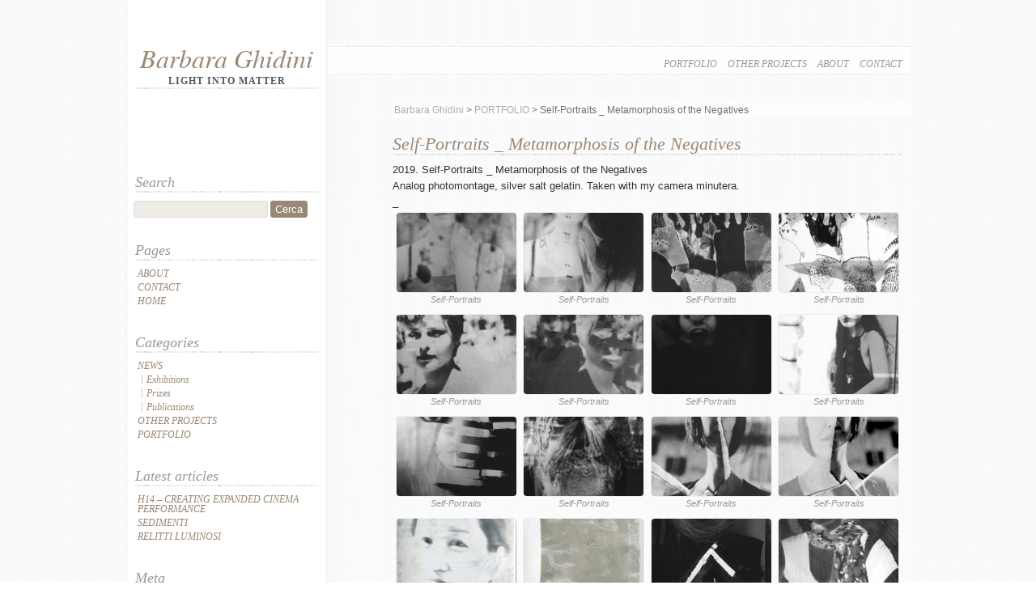

--- FILE ---
content_type: text/html; charset=UTF-8
request_url: http://www.barbaraghidini.info/archives/3485
body_size: 5761
content:

<!DOCTYPE html PUBLIC "-//W3C//DTD XHTML 1.0 Transitional//EN" "http://www.w3.org/TR/xhtml1/DTD/xhtml1-transitional.dtd">
<html xmlns="http://www.w3.org/1999/xhtml" lang="it-IT"><head>
<meta http-equiv="Content-Type" content="text/html; charset=UTF-8" />
<title>Self-Portraits _ Metamorphosis of the Negatives | Barbara Ghidini</title>
<link rel="profile" href="http://gmpg.org/xfn/11" />
<link rel="stylesheet" href="http://www.barbaraghidini.info/wp-content/themes/barbara/style.css" type="text/css" media="screen" />
<link rel="alternate" type="application/rss+xml" title="Barbara Ghidini RSS Feed" href="http://www.barbaraghidini.info/feed" />
<link rel="pingback" href="http://www.barbaraghidini.info/xmlrpc.php" />
<link rel="alternate" type="application/rss+xml" title="Barbara Ghidini &raquo; Self-Portraits _ Metamorphosis of the Negatives Feed dei commenti" href="http://www.barbaraghidini.info/archives/3485/feed" />
<link rel='stylesheet' id='contact-form-7-css'  href='http://www.barbaraghidini.info/wp-content/plugins/contact-form-7/includes/css/styles.css?ver=3.5.2' type='text/css' media='all' />
<script type='text/javascript' src='//ajax.googleapis.com/ajax/libs/prototype/1.7.1.0/prototype.js?ver=1.7.1'></script>
<script type='text/javascript' src='//ajax.googleapis.com/ajax/libs/scriptaculous/1.9.0/scriptaculous.js?ver=1.9.0'></script>
<script type='text/javascript' src='//ajax.googleapis.com/ajax/libs/scriptaculous/1.9.0/effects.js?ver=1.9.0'></script>
<script type='text/javascript' src='http://www.barbaraghidini.info/wp-content/plugins/lightbox-2/lightbox-resize.js?ver=1.8'></script>
<script type='text/javascript' src='http://www.barbaraghidini.info/wp-includes/js/jquery/jquery.js?ver=1.10.2'></script>
<script type='text/javascript' src='http://www.barbaraghidini.info/wp-includes/js/jquery/jquery-migrate.min.js?ver=1.2.1'></script>
<script type='text/javascript' src='http://www.barbaraghidini.info/wp-content/plugins/google-analyticator/external-tracking.min.js?ver=6.5.5'></script>
<link rel="EditURI" type="application/rsd+xml" title="RSD" href="http://www.barbaraghidini.info/xmlrpc.php?rsd" />
<link rel="wlwmanifest" type="application/wlwmanifest+xml" href="http://www.barbaraghidini.info/wp-includes/wlwmanifest.xml" /> 
<link rel='prev' title='URTX &#8211; Revista cultural de l&#8217;Urgell' href='http://www.barbaraghidini.info/archives/3476' />
<link rel='next' title='Grafía Obscura' href='http://www.barbaraghidini.info/archives/4945' />

<link rel='shortlink' href='http://www.barbaraghidini.info/?p=3485' />

	<!-- begin lightbox scripts -->
	<script type="text/javascript">
    //<![CDATA[
    document.write('<link rel="stylesheet" href="http://www.barbaraghidini.info/wp-content/plugins/lightbox-2/Themes/White/lightbox.css" type="text/css" media="screen" />');
    //]]>
    </script>
	<!-- end lightbox scripts -->

<!-- All in One SEO Pack 2.0.3 by Michael Torbert of Semper Fi Web Design[255,355] -->
<meta name="keywords" content="analog photography,art collection,art collectors,art for collectors,art print,barbara ghidini,contemporary art,contemporary art collector,deposit silver,experimental photography,experiments,fine art photograph,fine art photography,fineartphotography,flxus,fotografía minutera,gelatin silver print,interior design,limited edition,limited edition prints,multiexposure,negative,old photography,overlays,positive,silver,solarization,unconscious" />

<link rel="canonical" href="http://www.barbaraghidini.info/archives/3485" />
<!-- /all in one seo pack -->
<script type="text/javascript">var src="http://www.barbaraghidini.info/wp-admin/admin-ajax.php?action=wordfence_logHuman&hid=4F767224F48B207E80D154AC53C86CCB"; if(window.location.protocol == "https:"){ src = src.replace("http:", "https:"); } var wfHTImg = new Image();  wfHTImg.src=src;</script><!-- Google Analytics Tracking by Google Analyticator 6.5.5 -->
<script type="text/javascript">
    var analyticsFileTypes = [''];
    var analyticsSnippet = 'disabled';
    var analyticsEventTracking = 'enabled';
</script>
<script type="text/javascript">
	(function(i,s,o,g,r,a,m){i['GoogleAnalyticsObject']=r;i[r]=i[r]||function(){
	(i[r].q=i[r].q||[]).push(arguments)},i[r].l=1*new Date();a=s.createElement(o),
	m=s.getElementsByTagName(o)[0];a.async=1;a.src=g;m.parentNode.insertBefore(a,m)
	})(window,document,'script','//www.google-analytics.com/analytics.js','ga');
	ga('create', 'UA-22006545-1', 'auto');
 
	ga('send', 'pageview');
</script>
</head>
<body>
	<div id="container">
		<div id="header">
			<div id="logo">
				<h1> <a href="http://www.barbaraghidini.info">
					Barbara Ghidini					</a> </h1>
				<h2>Light into Matter</h2>
			</div>
			<div id="menu">
				<div class="menu-menu-top-container"><ul id="menu-menu-top" class="menu"><li id="menu-item-2744" class="menu-item menu-item-type-taxonomy menu-item-object-category current-post-ancestor current-menu-parent current-post-parent menu-item-2744"><a href="http://www.barbaraghidini.info/archives/category/portfolio">PORTFOLIO</a></li>
<li id="menu-item-45" class="menu-item menu-item-type-taxonomy menu-item-object-category menu-item-45"><a href="http://www.barbaraghidini.info/archives/category/itinerant">OTHER PROJECTS</a></li>
<li id="menu-item-43" class="menu-item menu-item-type-post_type menu-item-object-page menu-item-43"><a href="http://www.barbaraghidini.info/biografia">About</a></li>
<li id="menu-item-41" class="menu-item menu-item-type-post_type menu-item-object-page menu-item-41"><a href="http://www.barbaraghidini.info/contattami">Contact</a></li>
</ul></div>			</div>
			<div class="clear"></div>
		</div>
		<div class="breadcrumbs"><!-- Breadcrumb NavXT 4.4.0 -->
<a title="Go to Barbara Ghidini." href="http://www.barbaraghidini.info" class="home">Barbara Ghidini</a> &gt; <a title="Go to the PORTFOLIO category archives." href="http://www.barbaraghidini.info/archives/category/portfolio" class="category">PORTFOLIO</a> &gt; Self-Portraits _ Metamorphosis of the Negatives</div>
		<!-- / header --> 

<div id="colSx">
				<div id="sidebar" role="complementary">
		<ul>
			<li class="block search-3 widget_search"><h5>Search</h5><form role="search" method="get" id="searchform" class="searchform" action="http://www.barbaraghidini.info/">
				<div>
					<label class="screen-reader-text" for="s">Ricerca per:</label>
					<input type="text" value="" name="s" id="s" />
					<input type="submit" id="searchsubmit" value="Cerca" />
				</div>
			</form></li><li class="block pages-3 widget_pages"><h5>Pages</h5>		<ul>
			<li class="page_item page-item-23"><a href="http://www.barbaraghidini.info/biografia">About</a></li>
<li class="page_item page-item-26"><a href="http://www.barbaraghidini.info/contattami">Contact</a></li>
<li class="page_item page-item-383"><a href="http://www.barbaraghidini.info/">Home</a></li>
		</ul>
		</li><li class="block categories-3 widget_categories"><h5>Categories</h5>		<ul>
	<li class="cat-item cat-item-4"><a href="http://www.barbaraghidini.info/archives/category/news" title="Publications, exhibitions, prizes.">News</a>
<ul class='children'>
	<li class="cat-item cat-item-5"><a href="http://www.barbaraghidini.info/archives/category/news/exhibitions" title="Visualizza tutti gli articoli archiviati in Exhibitions">Exhibitions</a>
</li>
	<li class="cat-item cat-item-265"><a href="http://www.barbaraghidini.info/archives/category/news/priza" title="Visualizza tutti gli articoli archiviati in Prizes">Prizes</a>
</li>
	<li class="cat-item cat-item-52"><a href="http://www.barbaraghidini.info/archives/category/news/publicaciones-noticias" title="Visualizza tutti gli articoli archiviati in Publications">Publications</a>
</li>
</ul>
</li>
	<li class="cat-item cat-item-1"><a href="http://www.barbaraghidini.info/archives/category/itinerant" title="Project that rescue a wooden box camera, in Spain called &quot;camera minutera&quot;, very popular in the late 19th century. 



">OTHER PROJECTS</a>
</li>
	<li class="cat-item cat-item-6"><a href="http://www.barbaraghidini.info/archives/category/portfolio" title="FINE ART PHOTOGRAPHY">PORTFOLIO</a>
</li>
		</ul>
</li>		<li class="block recent-posts-3 widget_recent_entries">		<h5>Latest articles</h5>		<ul>
					<li>
				<a href="http://www.barbaraghidini.info/archives/5354" title="H14 &#8211; Creating Expanded Cinema Performance">H14 &#8211; Creating Expanded Cinema Performance</a>
						</li>
					<li>
				<a href="http://www.barbaraghidini.info/archives/5331" title="Sedimenti">Sedimenti</a>
						</li>
					<li>
				<a href="http://www.barbaraghidini.info/archives/5293" title="Relitti Luminosi">Relitti Luminosi</a>
						</li>
				</ul>
		</li><li class="block meta-3 widget_meta"><h5>Meta</h5>			<ul>
						<li><a href="http://www.barbaraghidini.info/wp-login.php">Accedi</a></li>
			<li><a href="http://www.barbaraghidini.info/feed" title="Abbonati a questo sito usando RSS 2.0">Voce <abbr title="Really Simple Syndication">RSS</abbr></a></li>
			<li><a href="http://www.barbaraghidini.info/comments/feed" title="Gli ultimi commenti di tutti gli articoli in formato RSS"><abbr title="Really Simple Syndication">RSS</abbr> dei commenti</a></li>
			<li><a href="http://wordpress.org/" title="Funziona con Wordpress.">WordPress.org</a></li>						</ul>
</li>		</ul>
	</div>
</div>
	<!-- / colSx -->
	
	<div id="colDx">
		
				
			<div class="BoxDX">
				<h3><a href="http://www.barbaraghidini.info/archives/3485">Self-Portraits _ Metamorphosis of the Negatives</a></h3>
				<p>2019. Self-Portraits _ Metamorphosis of the Negatives</p>
<p>Analog photomontage, silver salt gelatin. Taken with my camera minutera.</p>
<p>_</p>

		<style type='text/css'>
			#gallery-1 {
				margin: auto;
			}
			#gallery-1 .gallery-item {
				float: left;
				margin-top: 10px;
				text-align: center;
				width: 25%;
			}
			#gallery-1 img {
				border: 2px solid #cfcfcf;
			}
			#gallery-1 .gallery-caption {
				margin-left: 0;
			}
			/* see gallery_shortcode() in wp-includes/media.php */
		</style>
		<div id='gallery-1' class='gallery galleryid-3485 gallery-columns-4 gallery-size-thumbnail'><dl class='gallery-item'>
			<dt class='gallery-icon portrait'>
				<a href='http://www.barbaraghidini.info/wp-content/uploads/07-img772.jpg' title='Self-Portraits' rel="lightbox[3485]"><img width="148" height="98" src="http://www.barbaraghidini.info/wp-content/uploads/07-img772-148x98.jpg" class="attachment-thumbnail" alt="Self-Portraits" /></a>
			</dt>
				<dd class='wp-caption-text gallery-caption'>
				Self-Portraits
				</dd></dl><dl class='gallery-item'>
			<dt class='gallery-icon portrait'>
				<a href='http://www.barbaraghidini.info/wp-content/uploads/08-img791.jpg' title='Self-Portraits' rel="lightbox[3485]"><img width="148" height="98" src="http://www.barbaraghidini.info/wp-content/uploads/08-img791-148x98.jpg" class="attachment-thumbnail" alt="Self-Portraits" /></a>
			</dt>
				<dd class='wp-caption-text gallery-caption'>
				Self-Portraits
				</dd></dl><dl class='gallery-item'>
			<dt class='gallery-icon portrait'>
				<a href='http://www.barbaraghidini.info/wp-content/uploads/01-img774.jpg' title='Self-Portraits' rel="lightbox[3485]"><img width="148" height="98" src="http://www.barbaraghidini.info/wp-content/uploads/01-img774-148x98.jpg" class="attachment-thumbnail" alt="Self-Portraits" /></a>
			</dt>
				<dd class='wp-caption-text gallery-caption'>
				Self-Portraits
				</dd></dl><dl class='gallery-item'>
			<dt class='gallery-icon portrait'>
				<a href='http://www.barbaraghidini.info/wp-content/uploads/02-img775.jpg' title='Self-Portraits' rel="lightbox[3485]"><img width="148" height="98" src="http://www.barbaraghidini.info/wp-content/uploads/02-img775-148x98.jpg" class="attachment-thumbnail" alt="Self-Portraits" /></a>
			</dt>
				<dd class='wp-caption-text gallery-caption'>
				Self-Portraits
				</dd></dl><br style="clear: both" /><dl class='gallery-item'>
			<dt class='gallery-icon portrait'>
				<a href='http://www.barbaraghidini.info/wp-content/uploads/06-img789.jpg' title='Negativo osserva Positivo' rel="lightbox[3485]"><img width="148" height="98" src="http://www.barbaraghidini.info/wp-content/uploads/06-img789-148x98.jpg" class="attachment-thumbnail" alt="Self-Portraits" /></a>
			</dt>
				<dd class='wp-caption-text gallery-caption'>
				Self-Portraits
				</dd></dl><dl class='gallery-item'>
			<dt class='gallery-icon portrait'>
				<a href='http://www.barbaraghidini.info/wp-content/uploads/05-img770.jpg' title='Positivo osserva Negativo' rel="lightbox[3485]"><img width="148" height="98" src="http://www.barbaraghidini.info/wp-content/uploads/05-img770-148x98.jpg" class="attachment-thumbnail" alt="Self-Portraits" /></a>
			</dt>
				<dd class='wp-caption-text gallery-caption'>
				Self-Portraits
				</dd></dl><dl class='gallery-item'>
			<dt class='gallery-icon portrait'>
				<a href='http://www.barbaraghidini.info/wp-content/uploads/14-BWB_2.jpg' title='Self-Portraits' rel="lightbox[3485]"><img width="148" height="98" src="http://www.barbaraghidini.info/wp-content/uploads/14-BWB_2-148x98.jpg" class="attachment-thumbnail" alt="Self-Portraits" /></a>
			</dt>
				<dd class='wp-caption-text gallery-caption'>
				Self-Portraits
				</dd></dl><dl class='gallery-item'>
			<dt class='gallery-icon portrait'>
				<a href='http://www.barbaraghidini.info/wp-content/uploads/13-img786.jpg' title='Self-Portraits' rel="lightbox[3485]"><img width="148" height="98" src="http://www.barbaraghidini.info/wp-content/uploads/13-img786-148x98.jpg" class="attachment-thumbnail" alt="Self-Portraits" /></a>
			</dt>
				<dd class='wp-caption-text gallery-caption'>
				Self-Portraits
				</dd></dl><br style="clear: both" /><dl class='gallery-item'>
			<dt class='gallery-icon portrait'>
				<a href='http://www.barbaraghidini.info/wp-content/uploads/11-img832.tif.jpg' title='Self-Portraits' rel="lightbox[3485]"><img width="148" height="98" src="http://www.barbaraghidini.info/wp-content/uploads/11-img832.tif-148x98.jpg" class="attachment-thumbnail" alt="Self-Portraits" /></a>
			</dt>
				<dd class='wp-caption-text gallery-caption'>
				Self-Portraits
				</dd></dl><dl class='gallery-item'>
			<dt class='gallery-icon portrait'>
				<a href='http://www.barbaraghidini.info/wp-content/uploads/12-img831.tif.jpg' title='Self-Portraits' rel="lightbox[3485]"><img width="148" height="98" src="http://www.barbaraghidini.info/wp-content/uploads/12-img831.tif-148x98.jpg" class="attachment-thumbnail" alt="Self-Portraits" /></a>
			</dt>
				<dd class='wp-caption-text gallery-caption'>
				Self-Portraits
				</dd></dl><dl class='gallery-item'>
			<dt class='gallery-icon portrait'>
				<a href='http://www.barbaraghidini.info/wp-content/uploads/03-img776.jpg' title='Self-Portraits' rel="lightbox[3485]"><img width="148" height="98" src="http://www.barbaraghidini.info/wp-content/uploads/03-img776-148x98.jpg" class="attachment-thumbnail" alt="Self-Portraits" /></a>
			</dt>
				<dd class='wp-caption-text gallery-caption'>
				Self-Portraits
				</dd></dl><dl class='gallery-item'>
			<dt class='gallery-icon portrait'>
				<a href='http://www.barbaraghidini.info/wp-content/uploads/04-img864.jpg' title='Self-Portraits' rel="lightbox[3485]"><img width="148" height="98" src="http://www.barbaraghidini.info/wp-content/uploads/04-img864-148x98.jpg" class="attachment-thumbnail" alt="Self-Portraits" /></a>
			</dt>
				<dd class='wp-caption-text gallery-caption'>
				Self-Portraits
				</dd></dl><br style="clear: both" /><dl class='gallery-item'>
			<dt class='gallery-icon portrait'>
				<a href='http://www.barbaraghidini.info/wp-content/uploads/09-img780.jpg' title='Self-Portraits' rel="lightbox[3485]"><img width="148" height="98" src="http://www.barbaraghidini.info/wp-content/uploads/09-img780-148x98.jpg" class="attachment-thumbnail" alt="Self-Portraits" /></a>
			</dt>
				<dd class='wp-caption-text gallery-caption'>
				Self-Portraits
				</dd></dl><dl class='gallery-item'>
			<dt class='gallery-icon portrait'>
				<a href='http://www.barbaraghidini.info/wp-content/uploads/10-img781.jpg' title='Self-Portraits' rel="lightbox[3485]"><img width="148" height="98" src="http://www.barbaraghidini.info/wp-content/uploads/10-img781-148x98.jpg" class="attachment-thumbnail" alt="Self-Portraits" /></a>
			</dt>
				<dd class='wp-caption-text gallery-caption'>
				Self-Portraits
				</dd></dl><dl class='gallery-item'>
			<dt class='gallery-icon portrait'>
				<a href='http://www.barbaraghidini.info/wp-content/uploads/15-BWB_4.jpg' title='Self-Portraits' rel="lightbox[3485]"><img width="148" height="98" src="http://www.barbaraghidini.info/wp-content/uploads/15-BWB_4-148x98.jpg" class="attachment-thumbnail" alt="Self-Portraits" /></a>
			</dt>
				<dd class='wp-caption-text gallery-caption'>
				Self-Portraits
				</dd></dl><dl class='gallery-item'>
			<dt class='gallery-icon portrait'>
				<a href='http://www.barbaraghidini.info/wp-content/uploads/16-img768.jpg' title='Self-Portraits' rel="lightbox[3485]"><img width="148" height="98" src="http://www.barbaraghidini.info/wp-content/uploads/16-img768-148x98.jpg" class="attachment-thumbnail" alt="Self-Portraits" /></a>
			</dt>
				<dd class='wp-caption-text gallery-caption'>
				Self-Portraits
				</dd></dl><br style="clear: both" />
			<br style='clear: both;' />
		</div>

<p>_</p>
<p>&#8220;In that stillness, I wanted to involve my whole body and let myself be carried away by some movement.<br />
The encounter with the other, I recognise their fragmentation and make it my own.&#8221;</p>
<p>‘Self-Portraits, Metamorphosis of the Negatives’ is a project that was born during a post-accident recovery and brings together chemical explorations carried out inside my camera minutera using some negatives of people I have photographed over the years.</p>
<p>It all begins by choosing a negative from the box in which they are stored, reproducing the positive and then letting things happen. Between the passages from negative to positive, I intervene with double exposure, the infiltration of light inside the camera, the deposition of silver on photographic paper, the superimposition of objects, etc.</p>
<p>The works I propose are based on a balance between realism and its deconstruction to reveal the darker side of life by exploring emotions such as sadness, melancholy, loss, pain, and loneliness.<br />
<i>_</i></p>
				<div class="clear"></div>
				
<!-- You can start editing here. -->


			<!-- If comments are open, but there are no comments. -->

	 

<div id="respond">

<h3>Lascia un Commento</h3>

<div id="cancel-comment-reply">
	<small><a rel="nofollow" id="cancel-comment-reply-link" href="/archives/3485#respond" style="display:none;">Fare clic qui per annullare la risposta.</a></small>
</div>


<form action="http://www.barbaraghidini.info/wp-comments-post.php" method="post" id="commentform">


<p><input type="text" name="author" id="author" value="" size="22" tabindex="1" aria-required='true' />
<label for="author"><small>Nome (obbligatorio)</small></label></p>

<p><input type="text" name="email" id="email" value="" size="22" tabindex="2" aria-required='true' />
<label for="email"><small>Mail (che non verrà pubblicata) (obbligatorio)</small></label></p>

<p><input type="text" name="url" id="url" value="" size="22" tabindex="3" />
<label for="url"><small>Sito web</small></label></p>


<!--<p><small><strong>XHTML:</strong> &Egrave; possibile utilizzare questi marcatori: <code>&lt;a href=&quot;&quot; title=&quot;&quot;&gt; &lt;abbr title=&quot;&quot;&gt; &lt;acronym title=&quot;&quot;&gt; &lt;b&gt; &lt;blockquote cite=&quot;&quot;&gt; &lt;cite&gt; &lt;code&gt; &lt;del datetime=&quot;&quot;&gt; &lt;em&gt; &lt;i&gt; &lt;q cite=&quot;&quot;&gt; &lt;strike&gt; &lt;strong&gt; </code></small></p>-->

<p><textarea name="comment" id="comment" cols="58" rows="10" tabindex="4"></textarea></p>

<p><input name="submit" type="submit" id="submit" tabindex="5" value="Invia commento" />
<input type='hidden' name='comment_post_ID' value='3485' id='comment_post_ID' />
<input type='hidden' name='comment_parent' id='comment_parent' value='0' />
</p>
<p style="display: none;"><input type="hidden" id="akismet_comment_nonce" name="akismet_comment_nonce" value="63113e82df" /></p><p style="display: none;"><input type="hidden" id="ak_js" name="ak_js" value="242"/></p>
</form>

</div>

				<div class="clear"></div>
				<div class="postFooter">
					Redatto il 28 settembre 2019 da <a href="http://www.barbaraghidini.info/archives/author/il_pelle" title="Articoli scritti da: il_pelle" rel="author">il_pelle</a> | <a href="http://www.barbaraghidini.info/archives/3485#respond" title="Commenti a Self-Portraits _ Metamorphosis of the Negatives">Nessun commento &#187;</a> | <a href="http://twitter.com/home?status=%22Self-Portraits+_+Metamorphosis+of+the+Negatives%22+-+http%3A%2F%2Fwww.barbaraghidini.info%2Farchives%2F3485">Condividi con Twitter</a> <br /> Tags: <a href="http://www.barbaraghidini.info/archives/tag/analog-photography" rel="tag">analog photography</a>, <a href="http://www.barbaraghidini.info/archives/tag/art-collection" rel="tag">art collection</a>, <a href="http://www.barbaraghidini.info/archives/tag/art-collectors" rel="tag">art collectors</a>, <a href="http://www.barbaraghidini.info/archives/tag/art-for-collectors" rel="tag">art for collectors</a>, <a href="http://www.barbaraghidini.info/archives/tag/art-print" rel="tag">art print</a>, <a href="http://www.barbaraghidini.info/archives/tag/barbara-ghidini" rel="tag">barbara ghidini</a>, <a href="http://www.barbaraghidini.info/archives/tag/contemporary-art" rel="tag">contemporary art</a>, <a href="http://www.barbaraghidini.info/archives/tag/contemporary-art-collector" rel="tag">contemporary art collector</a>, <a href="http://www.barbaraghidini.info/archives/tag/deposit-silver" rel="tag">deposit silver</a>, <a href="http://www.barbaraghidini.info/archives/tag/experimental-photography" rel="tag">Experimental Photography</a>, <a href="http://www.barbaraghidini.info/archives/tag/experiments" rel="tag">experiments</a>, <a href="http://www.barbaraghidini.info/archives/tag/fine-art-photograph" rel="tag">fine art photograph</a>, <a href="http://www.barbaraghidini.info/archives/tag/fine-art-photography" rel="tag">fine art photography</a>, <a href="http://www.barbaraghidini.info/archives/tag/fineartphotography" rel="tag">fineartphotography</a>, <a href="http://www.barbaraghidini.info/archives/tag/flxus" rel="tag">flxus</a>, <a href="http://www.barbaraghidini.info/archives/tag/fotografia-minutera" rel="tag">Fotografía Minutera</a>, <a href="http://www.barbaraghidini.info/archives/tag/gelatin-silver-print" rel="tag">gelatin silver print</a>, <a href="http://www.barbaraghidini.info/archives/tag/interior-design" rel="tag">interior design</a>, <a href="http://www.barbaraghidini.info/archives/tag/limited-edition" rel="tag">limited edition</a>, <a href="http://www.barbaraghidini.info/archives/tag/limited-edition-prints" rel="tag">limited edition prints</a>, <a href="http://www.barbaraghidini.info/archives/tag/multiexposure" rel="tag">multiexposure</a>, <a href="http://www.barbaraghidini.info/archives/tag/negative" rel="tag">negative</a>, <a href="http://www.barbaraghidini.info/archives/tag/old-photography" rel="tag">old photography</a>, <a href="http://www.barbaraghidini.info/archives/tag/overlays" rel="tag">overlays</a>, <a href="http://www.barbaraghidini.info/archives/tag/positive" rel="tag">positive</a>, <a href="http://www.barbaraghidini.info/archives/tag/silver" rel="tag">silver</a>, <a href="http://www.barbaraghidini.info/archives/tag/solarization" rel="tag">solarization</a>, <a href="http://www.barbaraghidini.info/archives/tag/unconscious" rel="tag">unconscious</a> 				</div>
			 <hr/>
			</div>
		
			
		
		<div class="navigation">
			<div class="alignleft"></div>
			<div class="alignright"></div>
		</div>

			
	</div>
	<!-- / colDx -->

		
		<div class="clear"></div>
		<div id="footer">
			<p>&copy; Copyright 2026 | <a href="http://www.barbaraghidini.info">Barbara Ghidini</a> | All Rights Reserved</p>
	</div>
		</div>
	</div><!-- / container -->
	<script type='text/javascript' src='http://www.barbaraghidini.info/wp-content/plugins/akismet/_inc/form.js?ver=3.0.4'></script>
<script type='text/javascript' src='http://www.barbaraghidini.info/wp-content/plugins/contact-form-7/includes/js/jquery.form.min.js?ver=3.40.0-2013.08.13'></script>
<script type='text/javascript'>
/* <![CDATA[ */
var _wpcf7 = {"loaderUrl":"http:\/\/www.barbaraghidini.info\/wp-content\/plugins\/contact-form-7\/images\/ajax-loader.gif","sending":"Invio..."};
/* ]]> */
</script>
<script type='text/javascript' src='http://www.barbaraghidini.info/wp-content/plugins/contact-form-7/includes/js/scripts.js?ver=3.5.2'></script>
</body>
</html>

--- FILE ---
content_type: text/css
request_url: http://www.barbaraghidini.info/wp-content/themes/barbara/style.css
body_size: 1654
content:
/*
Theme Name: Barbara Ghidini
Author: Davide Pellegrini
Version: 0.1
-------------------------------------------------------------- */




@font-face {
 font-family: 'TeXGyreTermesItalic';
 src: url('fonts/texgyretermes-italic-webfont.eot');
 src: url('fonts/texgyretermes-italic-webfont.eot?iefix') format('eot'),  url('fonts/texgyretermes-italic-webfont.woff') format('woff'),  url('fonts/texgyretermes-italic-webfont.ttf') format('truetype'),  url('fonts/texgyretermes-italic-webfont.svg#webfont1rmYSU3L') format('svg');
 font-weight: normal;
 font-style: normal;
}

body {
	margin: 0;
	background-image: url(img/pattern.png);
	background-repeat: repeat;
	font-family: Tahoma, Geneva, sans-serif;
	font-size: 12px;
	color: #333;
	padding: 0;
}

p {
	font-size: 13px;
	margin: 5px 0;
}

hr { display: none; }

input, textarea {
	border: solid 1px #DDD;
	border-radius: 3px;
	-moz-border-radius: 3px;
	padding: 2px;
	background-color:#EFEBE6;
}

textarea { width: 100%; }

blockquote {
	border-left: solid 3px #EEE;
	margin: 10px 0 10px 5px;
	padding: 2px 5px;
	font-style: italic;
	background-color: #FFF;
	border-radius: 5px;
	-moz-border-radius: 5px;
}

a, a:active, a:visited {
	color: #9A8877;
	text-decoration: none;
}

a:hover { text-decoration: underline; }

#container {
	background-image: url(img/fondo.png);
	background-repeat: repeat-y;
	background-position: center;
	width: 970px;
	margin: 0 auto;
}

#container #header { margin: 0 0 10px 0; }

#header #logo {
	width: 250px;
	float: left;
	margin: 50px 0 0 0;
	padding: 0 0 10px;
	background-image: url(img/filetto_Sx.png);
	background-repeat: no-repeat;
	background-position: bottom;
	height: 50px;
}

#header #logo h1 {
	font-family: 'TeXGyreTermesItalic', "Times New Roman", Times, serif;
	font-size: 32px;
	color: #333;
	margin: 0;
	padding: 0;
	text-align: center;
	font-weight: normal;
}

#header #logo a { text-decoration: none; }

#header #logo a:hover { text-decoration: underline; }

#header #logo h2 {
	font-size: 12px;
	text-transform: uppercase;
	color: #555;
	text-align: center;
	margin: 0;
	font-family: "Times New Roman", Times, serif;
	padding: 0;
	letter-spacing: 1px;
}

#header #menu {
	float: left;
	width: 720px;
	margin: 50px 0 0 0;
	height: 30px;
	padding: 22px 0 10px 0;
	background-image: url(img/fondo_menu.png);
	background-repeat: repeat-x;
	background-position: 0 5px;
}

#header #menu ul li {
	margin: 0 10px 0 0;
	list-style-type: none;
	display: inline;
}

#header #menu ul {
	font-family: Georgia, "Times New Roman", Times, serif;
	font: 14px;
	text-transform: uppercase;
	font-style: italic;
	float: right;
	display: inline;
	margin: 0;
}

#header #menu ul li a { color: #999; }

#container #colDx {
	float: left;
	width: 720px;
}

#colDx h3 {
	background-image: url(img/fietto.png);
	background-repeat: no-repeat;
	background-position: bottom;
	padding: 0 0 1px 0;
	margin: 20px 0 10px 0;
	font-family: "Times New Roman", Times, serif;
	font-weight: normal;
	font-size: 22px;
	font-style: italic;
}

#colDx h4 {
	font-size: 13px;
	font-weight: bold;
	margin: 20px 0 5px 0;
	padding: 0;
}

#colDx h5 {
	font-size: 13px;
	font-weight: normal;
	font-style: italic;
	margin: 15px 0 5px 0;
	padding: 0;
}

#colDx .BoxDX {
	padding: 0 10px 10px 80px;
	background-image: url(img/filetto_dx.png);
	background-repeat: no-repeat;
	background-position: right bottom;
}

#colDx .BoxDX img {
	border: solid 1px #eee;
	border-radius: 5px;
	-moz-border-radius: 5px;
}

#colDx .postFooter {
	font-family: Georgia, "Times New Roman", Times, serif;
	font-size: 11px;
	font-style: italic;
	color: #666;
	text-align: center;
	margin: 15px 0 0 0;
	padding: 10px 0 0 0;
	background-image: url(img/fietto.png);
	background-repeat: no-repeat;
	background-position: top;
	line-height: 18px;
}

#container #colSx {
	float: left;
	width: 250px;
}
#colSx h5 {
	font-family:  "Times New Roman", Times, serif;
	font-size: 18px;
	color:#999;
	padding: 0 0 2px 2px;
	margin: 10px 0 10px 0;
	background-image: url(img/filetto_Sx.png);
	background-repeat: no-repeat;
	background-position: bottom;
	font-weight: normal;
	font-style: italic;
}

#colSx ul { padding: 40px 10px; margin: 0;}

#colSx ul li {
	list-style-type:none;
	padding: 20px 0 0 0;
	display:block;
}

#colSx ul li ul {
	padding: 0 0 0 5px;
	margin: 0;
	font-family:Georgia, "Times New Roman", Times, serif;
	font-size:12px;
	text-transform: uppercase;
	font-style: italic;
	line-height: 12px;
}

#colSx ul li ul li {
	padding: 0;
	margin: 5px 0;
}

#colSx ul li ul li ul li {
	text-transform: none;
	padding: 0 0 0 5px;
	border-left: solid 1px #CCC;
}

#container #footer {
	margin: 0 0 15px 0;
	clear: both;
	background-image: url(img/sottobarra.png);
	background-position:left top;
	background-repeat: no-repeat;
	height: 100px;
}

#container #footer p {
	font-family: Georgia, "Times New Roman", Times, serif;
	font-size: 12px;
	font-style: italic;
	color: #999;
	text-align: center;
	padding: 30px 0 10px 330px;
}

.clear { clear: both; }

#searchsubmit, #submit, .wpcf7-submit {
	background-color: #9A8877;
	padding: 2px 5px;
	color: #FAFAFA;
	border-color: #9A8877;
	border-radius: 3px;
	-moz-border-radius: 3px;
}

#searchsubmit:hover, #submit:hover, wpcf7-submit:hover {
	background-color: #FFF;
	color: #9A8877;
	border-color: #DDD;
}

.screen-reader-text { display: none; }

#s { width: 160px; }

.breadcrumbs {
	margin: 15px 0 0 330px;
	padding: 2px;
	background-color:#FFF;
	border-radius: 3px;
	-moz-border-radius: 3px;
	opacity:0.7;
}

.breadcrumbs:hover {
	opacity: 1;
}

.gallery { margin: 0;
	padding: 0;
	border-radius: 3px;
	-moz-border-radius: 3px
}

.gallery-item { margin: 0 0 10px 0 !important; }

.wp-caption-text { 
	font-size: 11px;
	font-weight: normal;
	font-style: italic;
	padding: 2px 0;
	color: #999;
	margin: 0;
}

.alignleft { float: left; margin: 0 10px 0 0; }

.alignright { float: right; margin: 0 0 0 10px; }

.nocomments { display: none; }

.iconeLavori {
	position: relative;
	float: left;
	padding: 0 0 0 0;
	margin: 10px 10px 0 0;
	
}

.iconeLavori h3 {
	opacity: 0.7;
	font-size: 15px !important;
	position: absolute;
	bottom: 0;
	left: 10px;
	padding: 10px !important;
	background-color: #333;
	border-radius: 5px;
	-moz-border-radius: 5px;
}

.iconeLavori h3:hover {
	opacity: 1;
	background: rgb(0, 0, 0);
	background: rgba(0, 0, 0, 0.4);
}

.iconeLavori h3 a {
	color: #FFF;
	text-decoration: none;
}

.lavori { 
	clear: both;
	padding: 10px 0 0 0;
}